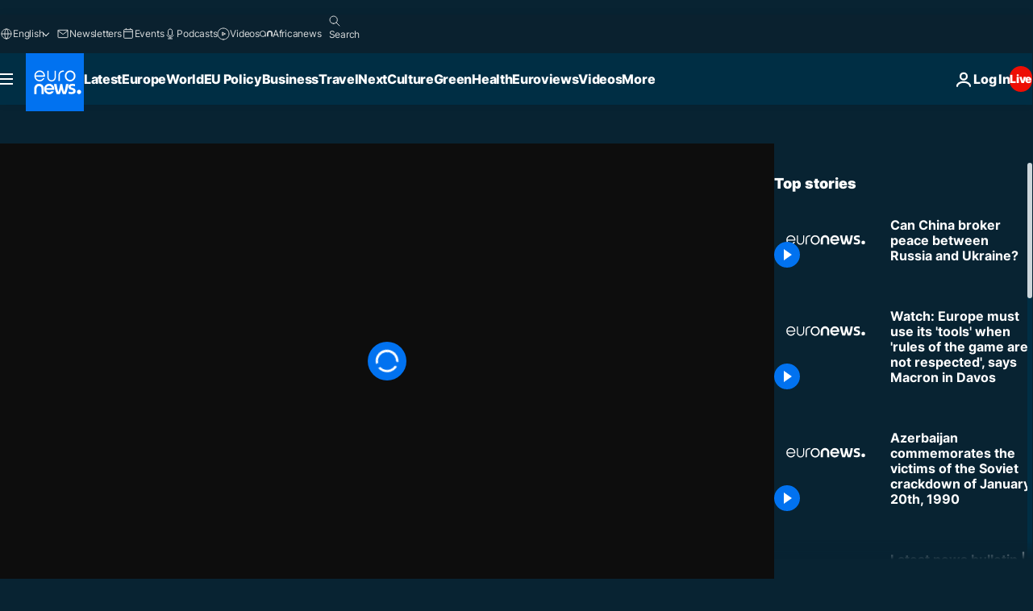

--- FILE ---
content_type: application/javascript
request_url: https://ml314.com/utsync.ashx?pub=&adv=&et=0&eid=84280&ct=js&pi=&fp=&clid=&if=0&ps=&cl=&mlt=&data=&&cp=https%3A%2F%2Fwww.euronews.com%2Fvideo%2F2023%2F03%2F23%2Fcan-china-broker-peace-between-russia-and-ukraine&pv=1768931617947_orza9emie&bl=en-us@posix&cb=1984604&return=&ht=&d=&dc=&si=1768931617947_orza9emie&cid=&s=1280x720&rp=&v=2.8.0.252
body_size: 729
content:
_ml.setFPI('3658443805996089431');_ml.syncCallback({"es":true,"ds":true});_ml.processTag({ url: 'https://dpm.demdex.net/ibs:dpid=22052&dpuuid=3658443805996089431&redir=', type: 'img' });
_ml.processTag({ url: 'https://idsync.rlcdn.com/395886.gif?partner_uid=3658443805996089431', type: 'img' });
_ml.processTag({ url: 'https://match.adsrvr.org/track/cmf/generic?ttd_pid=d0tro1j&ttd_tpi=1', type: 'img' });
_ml.processTag({ url: 'https://ib.adnxs.com/getuid?https://ml314.com/csync.ashx%3Ffp=$UID%26person_id=3658443805996089431%26eid=2', type: 'img' });


--- FILE ---
content_type: application/xml
request_url: https://dmxleo.dailymotion.com/cdn/manifest/video/x8jdkvq.m3u8?af=2%2C7%2C8%2C9&vv=1%2C2%2C3%2C4%2C5%2C6%2C7%2C8%2C11%2C12%2C13%2C14&mm=video%2Fmp4%2Cvideo%2Fwebm%2Caudio%2Fmp4%2Caudio%2Fmpeg%2Caudio%2Faac%2Caudio%2Fmpeg3%2Caudio%2Fmp3%2Caudio%2Fvnd.wave%2Caudio%2Fwav%2Caudio%2Fwave%2Caudio%2Fogg%2Caudio%2Fvorbis%2Cimage%2Fjpeg%2Cimage%2Fpng%2Cimage%2Fwebp%2Cimage%2Fsvg%2Bxml&cse=1jfe8l19s58d322a849&rts=483831&rhv=1&cen=prod&cpi=xe2cka&cpt=player&rla=en&cpr=x9oog&eb=https%3A%2F%2Fwww.euronews.com%2Fvideo%2F2023%2F03%2F23%2Fcan-china-broker-peace-between-russia-and-ukraine&ps=960x540&td=www.euronews.com&reader_gdpr_flag=0&reader_gdpr_consent=&gdpr_binary_consent=opt-out&gdpr_comes_from_infopack=0&reader_us_privacy=1---&vl=-1&ciid=1jfe8l19s58d322a849_VMAP_0_0&cidx=0&sidx=0&vidIdx=0&omp=Dailymotion%2F1.0&omn=0&imal=1&uid_dm=d60f0c40-fd23-db16-3a44-f8900a5b7406&ccPremium=false&ccCustomParams=6458%252Fen_euronews_new%252Fnews%252Fnews%252Fworld%2Flng%253Den%2526page%253Darticle%2526video%253Dtrue%2526isBreakingNews%253Dfalse%2526vertical%253Dnews%2526nws_id%253D2228590%2526nwsctr_id%253D7474670%2526article_type%253Dnormal%2526program%253Dworld%2526video_duration%253D115040%2526source%253Deuronews%2526themes%253Dnews%2526tags%253Deu-china%25252Cpeacekeeping%25252Cwar-in-ukraine%2526player_type%253Ddailymotion&3pcb=0&rap=1&apo=monetization&pos=1&pbm=2
body_size: 3658
content:
<?xml version="1.0" encoding="UTF-8"?><vmap:VMAP xmlns:vmap="http://www.iab.net/videosuite/vmap" version="1.0"><vmap:AdBreak breakType="linear" breakId="preroll1" timeOffset="start"><vmap:AdSource id="preroll1"><vmap:VASTAdData><VAST version="3.0"><Ad><InLine><AdSystem>Leo</AdSystem><AdTitle>noad</AdTitle><Extensions><Extension type="dailymotion" source="dailymotion">{"noAd":{"reasonId":1006,"reason":"video attribute|noadfit"},"inventoryId":"86baa9a0-8ffb-4402-a168-48bd112cf119"}</Extension></Extensions></InLine></Ad></VAST></vmap:VASTAdData></vmap:AdSource><vmap:Extensions><vmap:Extension type="dailymotion" source="dailymotion"><![CDATA[{"timeout":15000}]]></vmap:Extension></vmap:Extensions></vmap:AdBreak><vmap:AdBreak breakType="linear" breakId="preroll2" timeOffset="start"><vmap:AdSource id="preroll2"><vmap:AdTagURI templateType="vast3">https://dmxleo.dailymotion.com/cdn/manifest/video/x8jdkvq.m3u8?auth=[base64]&amp;vv=1%2C2%2C3%2C4%2C5%2C6%2C7%2C8%2C11%2C12%2C13%2C14&amp;sec=1&amp;rts=483831&amp;rla=en&amp;reader.player=dailymotion&amp;plt=1&amp;cen=prod&amp;3pcb=0&amp;rhv=1&amp;reader_us_privacy=1---&amp;eb=https%3A%2F%2Fwww.euronews.com%2Fvideo%2F2023%2F03%2F23%2Fcan-china-broker-peace-between-russia-and-ukraine&amp;dmngv=1.0&amp;dmng=Dailymotion&amp;cpt=player&amp;cpr=x9oog&amp;cpi=xe2cka&amp;battr=9%2C10%2C11%2C12%2C13%2C14%2C17&amp;apo=monetization&amp;pbm=2&amp;mm=video%2Fmp4%2Cvideo%2Fwebm%2Caudio%2Fmp4%2Caudio%2Fmpeg%2Caudio%2Faac%2Caudio%2Fmpeg3%2Caudio%2Fmp3%2Caudio%2Fvnd.wave%2Caudio%2Fwav%2Caudio%2Fwave%2Caudio%2Fogg%2Caudio%2Fvorbis%2Cimage%2Fjpeg%2Cimage%2Fpng%2Cimage%2Fwebp%2Cimage%2Fsvg%2Bxml&amp;lnrt=1&amp;dlvr=1%2C2&amp;cse=1jfe8l19s58d322a849&amp;cbrs=1&amp;r=v</vmap:AdTagURI></vmap:AdSource><vmap:Extensions><vmap:Extension type="dailymotion" source="dailymotion"><![CDATA[{"timeout":15000}]]></vmap:Extension></vmap:Extensions></vmap:AdBreak><vmap:Extensions><vmap:Extension type="dailymotion" source="dmx"><![CDATA[{"asid":1009779}]]></vmap:Extension></vmap:Extensions></vmap:VMAP>